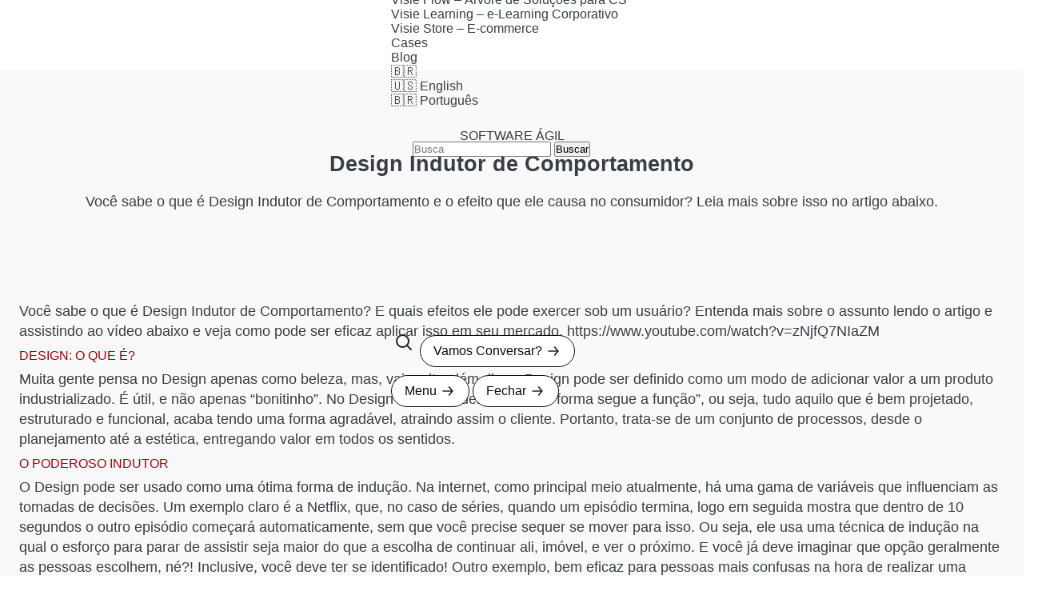

--- FILE ---
content_type: text/html; charset=UTF-8
request_url: https://visie.com.br/design-indutor-de-comportamento/
body_size: 15032
content:
<!DOCTYPE html>
<html lang="pt-BR">
<head>
    <meta charset="utf-8">
    <link rel="preload" as="style" href="https://visie.com.br/wp-content/themes/visie2025/css/style.css?1756782173" />
    <link rel="postload" id="aoscss" href="https://visie.com.br/wp-content/themes/visie2025/js/vendor/aos.css?1756782173" />
    <meta name="viewport" content="width=device-width, initial-scale=1">
    <style>*{margin:0;padding:0;list-style:none;box-sizing:border-box;text-decoration:none}html{--black_charcoal:#393D44;--black_woodsmoke:#0C0C0C;--red_torch:#A7000C;--red_torch_light:#F7103C}body{font-family:'Trebuchet MS',sans-serif;font-size:18px;color:var(--black_charcoal);overflow-x:hidden}a{color:var(--black_charcoal)}img{max-width:100%;height:auto}h2{color:var(--red_torch);font-size:88%;font-weight:400;line-height:225%;text-transform:uppercase;&::before{content:"| "}}h3{color:var(--black_baltic);font-size:166%;font-weight:400;line-height:136%}p{line-height:140%;margin:16px 0;a{color:var(--red_torch);text-decoration:underline}a.button{text-decoration:none}}header{height:88px;display:flex;justify-content:center;align-items:center;padding:24px;background:white;position:sticky;z-index:10;top:0;width:100%;font-size:88%;@media (max-width:1023px){height:76px}> div{max-width:1240px;width:100%;display:grid;grid-template-columns:185px 1fr}a.logo{position:relative;z-index:10}.menu{display:grid;grid-template-columns:1fr auto auto;gap:20px;align-items:center;@media (min-width:1024px){form{display:none}}nav > ul{display:flex;gap:32px;> li{border-radius:12px;> a{display:block;padding:15px 15px 20px;border-radius:12px;transition:background .2s}}li:has(ul){position:relative;> a{border-radius:12px 12px 0px 0px;padding:15px 30px 20px 15px;background-image:url('https://visie.com.br/wp-content/themes/visie2025/img/arrow_down.svg');background-repeat:no-repeat;background-position:right 14px top 45%}@media (min-width:1024px){> ul{opacity:0;position:absolute;transition:opacity .2s}}}}@media (max-width:1023px){opacity:0;pointer-events:none;transition:opacity .3s}}.menuhandler{display:none;.button,.button:hover,.button:focus{background-image:url('https://visie.com.br/wp-content/themes/visie2025/img/menu.svg');padding-right:49px;background-position:right 15px center;background-color:var(--black_woodsmoke)}.button.close{background-image:url('https://visie.com.br/wp-content/themes/visie2025/img/fechar.svg');background-color:white;color:var(--black_woodsmoke);padding-right:40px;background-position:right 8px center;display:none}@media (max-width:1023px){display:block;position:absolute;right:24px;top:14px}}}.modal{opacity:0}.button{display:inline-block;margin-bottom:10px;padding:10px 40px 10px 16px;border-radius:60px;border:1px solid var(--black_woodsmoke);background-color:white;color:var(--black_woodsmoke);background-image:url('https://visie.com.br/wp-content/themes/visie2025/img/arrow_right.svg');background-repeat:no-repeat;background-position:right 16px center;&.black{color:white;background-color:var(--black_woodsmoke);background-image:url('https://visie.com.br/wp-content/themes/visie2025/img/arrow_right_black.svg')}&.red{color:white;background-color:var(--red_torch);background-image:url('https://visie.com.br/wp-content/themes/visie2025/img/arrow_right_black.svg')}&.leftarrow{background-image:url('https://visie.com.br/wp-content/themes/visie2025/img/arrow_left.svg');background-position:left 16px center;padding:10px 16px 10px 40px;&.black,&.red{background-image:url('https://visie.com.br/wp-content/themes/visie2025/img/arrow_left_black.svg')}}}section{display:flex;justify-content:center;padding:64px 24px 32px;background:#F9F9F9;overflow:hidden;> div{max-width:1240px;width:100%}}a.hero{display:block;background:repeating-linear-gradient(0deg,var(--black_woodsmoke),var(--black_woodsmoke) 4px,transparent 3px,transparent 8px),repeating-linear-gradient(90deg,var(--black_woodsmoke),var(--black_woodsmoke) 4px,transparent 4px,transparent 8px),radial-gradient(circle at 10% 10%,#700 1%,var(--black_woodsmoke) 40%);border-radius:28px;color:white;padding:40px 20px;text-align:center;h1{font-size:32px}.wrap{position:relative;display:block;margin:20px auto;width:300px;max-width:100%;aspect-ratio:1;transform-style:preserve-3d;transform:rotateY(0deg)}@media (min-width:1024px){padding:155px 555px 155px 52px;position:relative;text-align:left;h1{font-size:64px;font-weight:400;line-height:1.2;padding-bottom:32px}.wrap{position:absolute;right:80px;top:84px}}transition:background .5s,transform 2 ease,box-shadow 2 ease;box-shadow:0 10px 20px rgba(0,0,0,0.2);&:hover{text-decoration:none;.button{background-color:white;border-color:white;color:var(--black_woodsmoke);background-image:url('https://visie.com.br/wp-content/themes/visie2025/img/arrow_right.svg')}}}.clientes{display:flex;justify-content:space-around;padding:0 40px;align-items:center;margin:64px auto 0;@media (max-width:1023px){display:none}}section.intro{flex-direction:column;align-items:center;line-height:1.4;> *{max-width:1240px;width:100%}h1{font-size:48px;color:var(--black_baltic);margin-bottom:32px;@media (max-width:1023px){font-size:30px}}p{font-size:32px;color:#626262;font-weight:200;margin:32px 0 64px;@media (max-width:1023px){font-size:24px}}img{border-radius:28px;object-fit:cover;width:100%;max-width:1240px;height:535px;max-height:110vw}}.destaque{display:flex;background-color:var(--black_charcoal);background-size:cover;background-position:center;color:white;border-radius:28px;flex-direction:column;justify-content:flex-end;padding:50vh 40px 40px;position:relative;overflow:hidden;h2{color:white}*{position:relative;z-index:2}&::after{content:" ";display:block;position:absolute;top:0;left:0;width:100%;height:100%;background:linear-gradient(#0000,#0000,#000C)}@media (min-width:1024px){padding:40px;aspect-ratio:16/7}@media (max-width:799px){padding:50vh 20px 20px;h2{font-size:14px}h3{font-size:18px}}}section.center{flex-direction:column;align-items:center;> .posts,> div[data-aos] > .posts{margin:40px auto;@media (max-width:800px){margin:0 auto}.list{max-width:920px;margin:0 auto}}> div[data-aos] > .posts.blog .list,> .posts.blog .list{max-width:1240px}&.header{text-align:center;padding-bottom:0;h1{font-size:64px;@media (max-width:800px){font-size:48px}}a.button{margin:64px 0 40vh}p:last-child{margin-bottom:0}}}.posts{margin:64px 0;@media screen and (min-width:1025px){&:has(.carrossel){padding-bottom:117px}}position:relative;.list{display:grid;gap:64px 16px;grid-template-columns:repeat(auto-fill,minmax(296px,1fr));@media (max-width:400px){grid-template-columns:1fr}a{min-width:296px;@media (max-width:400px){min-width:0}p{color:var(--red_torch);font-size:78%;margin-bottom:8px}}}}form.busca{padding:42px 27px 30vh;position:relative;width:303px;input[name=s]{color:var(--black_woodsmoke);border:1px solid;border-radius:30px;padding:12px 12px 12px 12px;width:100%;background-image:url('https://visie.com.br/wp-content/themes/visie2025/img/busca.svg');background-repeat:no-repeat;background-position:right 6px center}button{width:40px;height:40px;border-radius:50%;background:transparent;border:none;text-indent:120%;position:absolute;overflow:hidden;right:30px;top:42px;&:focus{outline:1px solid white}}}.has-text-align-center{text-align:center}.has-text-align-right{text-align:right}</style>
    <script type="application/ld+json">
    {
      "@context": "https://schema.org",
      "@type": "Corporation",
      "name": "Visie Padrões Web",
      "address": {
        "@type": "PostalAddress",
        "streetAddress": "Av. Eng. Armando de Arruda Pereira, 2937 - Bloco C – Conj. 411 – Box 102",
        "addressLocality": "São Paulo",
        "addressRegion": "SP",
        "postalCode": "04309-011",
        "addressCountry": "BR"
      },
      "geo": {
        "@type": "GeoCoordinates",
        "latitude": -23.6537212,
        "longitude": -46.6370892
      },
      "url": "https://visie.com.br/",
      "logo": "https://visie.com.br/wp-content/themes/visie2025/img/visie-logo.png",
      "telephone": "+551131362498",
      "openingHoursSpecification": [
        {
          "@type": "OpeningHoursSpecification",
          "dayOfWeek": [
            "Monday",
            "Tuesday",
            "Wednesday",
            "Thursday"
          ],
          "opens": "09:00",
          "closes": "18:00"
        },
        {
          "@type": "OpeningHoursSpecification",
          "dayOfWeek": [
            "Friday"
          ],
          "opens": "09:00",
          "closes": "17:00"
        }
      ]
    }
    </script>
    <meta name='robots' content='index, follow, max-image-preview:large, max-snippet:-1, max-video-preview:-1' />

	<!-- This site is optimized with the Yoast SEO plugin v26.6 - https://yoast.com/wordpress/plugins/seo/ -->
	<title>Design Indutor de Comportamento - Visie</title>
	<meta name="description" content="Você sabe o que é Design indutor de comportamento e o efeito que ele causa no consumidor? Leia o artigo e saiba mais sobre o assunto!" />
	<link rel="canonical" href="https://visie.com.br/design-indutor-de-comportamento/" />
	<meta property="og:locale" content="pt_BR" />
	<meta property="og:type" content="article" />
	<meta property="og:title" content="Design Indutor de Comportamento - Visie" />
	<meta property="og:description" content="Você sabe o que é Design indutor de comportamento e o efeito que ele causa no consumidor? Leia o artigo e saiba mais sobre o assunto!" />
	<meta property="og:url" content="https://visie.com.br/design-indutor-de-comportamento/" />
	<meta property="og:site_name" content="Visie" />
	<meta property="article:publisher" content="https://www.facebook.com/visiebr" />
	<meta property="article:published_time" content="2017-04-17T20:58:57+00:00" />
	<meta property="article:modified_time" content="2024-12-17T12:41:15+00:00" />
	<meta property="og:image" content="https://img.visie.com.br/visie/wp-content/uploads/2017/04/WIRED-Design-2_Credit-twelveofour-1.jpg" />
	<meta property="og:image:width" content="2264" />
	<meta property="og:image:height" content="1000" />
	<meta property="og:image:type" content="image/jpeg" />
	<meta name="author" content="Beatriz Paradela" />
	<meta name="twitter:card" content="summary_large_image" />
	<meta name="twitter:creator" content="@visie" />
	<meta name="twitter:site" content="@visie" />
	<meta name="twitter:label1" content="Escrito por" />
	<meta name="twitter:data1" content="Beatriz Paradela" />
	<meta name="twitter:label2" content="Est. tempo de leitura" />
	<meta name="twitter:data2" content="2 minutos" />
	<script type="application/ld+json" class="yoast-schema-graph">{"@context":"https://schema.org","@graph":[{"@type":"Article","@id":"https://visie.com.br/design-indutor-de-comportamento/#article","isPartOf":{"@id":"https://visie.com.br/design-indutor-de-comportamento/"},"author":{"name":"Beatriz Paradela","@id":"https://visie.com.br/#/schema/person/9862b572a986f788e4dd641a8aa95d18"},"headline":"Design Indutor de Comportamento","datePublished":"2017-04-17T20:58:57+00:00","dateModified":"2024-12-17T12:41:15+00:00","mainEntityOfPage":{"@id":"https://visie.com.br/design-indutor-de-comportamento/"},"wordCount":377,"commentCount":0,"publisher":{"@id":"https://visie.com.br/#organization"},"image":{"@id":"https://visie.com.br/design-indutor-de-comportamento/#primaryimage"},"thumbnailUrl":"https://z.visie.com.br/visie/opt/wp-content/uploads/2017/04/WIRED-Design-2_Credit-twelveofour-1.jpg","articleSection":["Software Ágil"],"inLanguage":"pt-BR","potentialAction":[{"@type":"CommentAction","name":"Comment","target":["https://visie.com.br/design-indutor-de-comportamento/#respond"]}]},{"@type":"WebPage","@id":"https://visie.com.br/design-indutor-de-comportamento/","url":"https://visie.com.br/design-indutor-de-comportamento/","name":"Design Indutor de Comportamento - Visie","isPartOf":{"@id":"https://visie.com.br/#website"},"primaryImageOfPage":{"@id":"https://visie.com.br/design-indutor-de-comportamento/#primaryimage"},"image":{"@id":"https://visie.com.br/design-indutor-de-comportamento/#primaryimage"},"thumbnailUrl":"https://z.visie.com.br/visie/opt/wp-content/uploads/2017/04/WIRED-Design-2_Credit-twelveofour-1.jpg","datePublished":"2017-04-17T20:58:57+00:00","dateModified":"2024-12-17T12:41:15+00:00","description":"Você sabe o que é Design indutor de comportamento e o efeito que ele causa no consumidor? Leia o artigo e saiba mais sobre o assunto!","breadcrumb":{"@id":"https://visie.com.br/design-indutor-de-comportamento/#breadcrumb"},"inLanguage":"pt-BR","potentialAction":[{"@type":"ReadAction","target":["https://visie.com.br/design-indutor-de-comportamento/"]}]},{"@type":"ImageObject","inLanguage":"pt-BR","@id":"https://visie.com.br/design-indutor-de-comportamento/#primaryimage","url":"https://z.visie.com.br/visie/opt/wp-content/uploads/2017/04/WIRED-Design-2_Credit-twelveofour-1.jpg","contentUrl":"https://z.visie.com.br/visie/opt/wp-content/uploads/2017/04/WIRED-Design-2_Credit-twelveofour-1.jpg","width":2264,"height":1000},{"@type":"BreadcrumbList","@id":"https://visie.com.br/design-indutor-de-comportamento/#breadcrumb","itemListElement":[{"@type":"ListItem","position":1,"name":"Home","item":"https://visie.com.br/"},{"@type":"ListItem","position":2,"name":"Design Indutor de Comportamento"}]},{"@type":"WebSite","@id":"https://visie.com.br/#website","url":"https://visie.com.br/","name":"Visie","description":"Transformação Digital com Software Sob Medida","publisher":{"@id":"https://visie.com.br/#organization"},"potentialAction":[{"@type":"SearchAction","target":{"@type":"EntryPoint","urlTemplate":"https://visie.com.br/?s={search_term_string}"},"query-input":{"@type":"PropertyValueSpecification","valueRequired":true,"valueName":"search_term_string"}}],"inLanguage":"pt-BR"},{"@type":"Organization","@id":"https://visie.com.br/#organization","name":"Visie","url":"https://visie.com.br/","logo":{"@type":"ImageObject","inLanguage":"pt-BR","@id":"https://visie.com.br/#/schema/logo/image/","url":"https://img.visie.com.br/visie/2023/01/visie.svg","contentUrl":"https://img.visie.com.br/visie/2023/01/visie.svg","width":1050,"height":297,"caption":"Visie"},"image":{"@id":"https://visie.com.br/#/schema/logo/image/"},"sameAs":["https://www.facebook.com/visiebr","https://x.com/visie","https://www.instagram.com/visiebr/"]},{"@type":"Person","@id":"https://visie.com.br/#/schema/person/9862b572a986f788e4dd641a8aa95d18","name":"Beatriz Paradela","image":{"@type":"ImageObject","inLanguage":"pt-BR","@id":"https://visie.com.br/#/schema/person/image/","url":"https://secure.gravatar.com/avatar/8523485dafc245d9f2c39f4e10d14e4ba2d4b77aae9f2885ed4636f65667e17e?s=96&d=mm&r=g","contentUrl":"https://secure.gravatar.com/avatar/8523485dafc245d9f2c39f4e10d14e4ba2d4b77aae9f2885ed4636f65667e17e?s=96&d=mm&r=g","caption":"Beatriz Paradela"},"url":"https://visie.com.br/author/bia/"}]}</script>
	<!-- / Yoast SEO plugin. -->


<link rel="alternate" type="application/rss+xml" title="Feed de comentários para Visie &raquo; Design Indutor de Comportamento" href="https://visie.com.br/design-indutor-de-comportamento/feed/" />
<link rel="alternate" title="oEmbed (JSON)" type="application/json+oembed" href="https://visie.com.br/wp-json/oembed/1.0/embed?url=https%3A%2F%2Fvisie.com.br%2Fdesign-indutor-de-comportamento%2F" />
<link rel="alternate" title="oEmbed (XML)" type="text/xml+oembed" href="https://visie.com.br/wp-json/oembed/1.0/embed?url=https%3A%2F%2Fvisie.com.br%2Fdesign-indutor-de-comportamento%2F&#038;format=xml" />
<style id='wp-img-auto-sizes-contain-inline-css' type='text/css'>
img:is([sizes=auto i],[sizes^="auto," i]){contain-intrinsic-size:3000px 1500px}
/*# sourceURL=wp-img-auto-sizes-contain-inline-css */
</style>
<style id='classic-theme-styles-inline-css' type='text/css'>
/*! This file is auto-generated */
.wp-block-button__link{color:#fff;background-color:#32373c;border-radius:9999px;box-shadow:none;text-decoration:none;padding:calc(.667em + 2px) calc(1.333em + 2px);font-size:1.125em}.wp-block-file__button{background:#32373c;color:#fff;text-decoration:none}
/*# sourceURL=/wp-includes/css/classic-themes.min.css */
</style>
<link rel="https://api.w.org/" href="https://visie.com.br/wp-json/" /><link rel="alternate" title="JSON" type="application/json" href="https://visie.com.br/wp-json/wp/v2/posts/2798" /><link rel="EditURI" type="application/rsd+xml" title="RSD" href="https://visie.com.br/xmlrpc.php?rsd" />
<meta name="generator" content="WordPress 6.9" />
<link rel='shortlink' href='https://visie.com.br/?p=2798' />
<link rel="icon" href="https://z.visie.com.br/visie/opt/2023/01/cropped-cropped-favicon-visie-32x32-1-32x32.png" sizes="32x32" />
<link rel="icon" href="https://z.visie.com.br/visie/opt/2023/01/cropped-cropped-favicon-visie-32x32-1-192x192.png" sizes="192x192" />
<link rel="apple-touch-icon" href="https://z.visie.com.br/visie/opt/2023/01/cropped-cropped-favicon-visie-32x32-1-180x180.png" />
<meta name="msapplication-TileImage" content="https://z.visie.com.br/visie/opt/2023/01/cropped-cropped-favicon-visie-32x32-1-270x270.png" />
</head>
<body class="wp-singular post-template-default single single-post postid-2798 single-format-standard wp-theme-visie2025 loadaos">
    <header>
      <div>
        <a href="https://visie.com.br" class="logo" title="Visie Padrões Web: Tecnologia para simplificar a vida">
          <svg xmlns="http://www.w3.org/2000/svg" width="136" height="39" viewBox="0 0 136 39" fill="none">
            
            <path d="M31.6736 27.0454C27.0943 26.7616 22.9162 24.3203 20.4944 20.5091L19.9416 19.6382L20.6314 20.1324C22.8966 21.7665 25.5239 22.6569 28.2 22.8232C31.8009 23.0483 35.4897 21.9524 38.5231 19.5893C38.572 16.7615 37.9996 14.0511 36.933 11.6L36.8792 11.7125C36.0524 13.3319 34.9271 14.7752 33.5377 15.9983C30.1032 19.0365 25.4211 20.2645 21.0179 19.2762L20.0101 19.0512L20.8418 18.9191C27.3096 17.8623 32.2852 12.5295 33.1022 5.86603C31.2187 3.91884 28.9192 2.36794 26.336 1.35031L26.3751 1.46773C26.9378 3.19965 27.1628 5.00985 27.0503 6.8592C26.7616 11.4434 24.3203 15.6216 20.5091 18.0433L19.6383 18.5962L20.1324 17.9063C23.9583 12.5882 23.7088 5.29362 19.5795 0.00978257C16.7517 -0.0391418 14.0511 0.533273 11.6 1.59983L11.7125 1.65364C13.3319 2.48046 14.7752 3.60573 15.9983 4.99518C19.0365 8.42967 20.2645 13.1166 19.2811 17.5247L19.0561 18.5277L18.9191 17.6959C17.8623 11.2281 12.5295 6.24764 5.87093 5.4306C3.92374 7.31419 2.37283 9.61364 1.35521 12.2017L1.47263 12.1626C3.20455 11.6 5.01475 11.3749 6.86899 11.4874C11.4434 11.7761 15.6216 14.2174 18.0433 18.0286L18.5962 18.8995L17.9063 18.4054C12.5882 14.5795 5.30341 14.829 0.00978711 18.9582C-0.0391373 21.786 0.53817 24.4867 1.60472 26.9378L1.66343 26.8252C2.48536 25.2058 3.61062 23.7626 5.00007 22.5395C8.43457 19.5062 13.1166 18.2781 17.5247 19.2615L18.5326 19.4817L17.696 19.6187C11.2281 20.6754 6.25254 26.0082 5.4355 32.6668C7.31909 34.614 9.61854 36.1649 12.2017 37.1825L12.1626 37.0651C11.6 35.3332 11.3749 33.523 11.4923 31.6736C11.7761 27.0943 14.2174 22.9162 18.0286 20.4944L18.8995 19.9416L18.4054 20.6314C14.5795 25.9495 14.8339 33.2343 18.9582 38.5231C21.786 38.572 24.4867 37.9996 26.9378 36.933L26.8252 36.8792C25.2058 36.0524 23.7675 34.9271 22.5395 33.5377C19.5062 30.1032 18.2782 25.4211 19.2615 21.013L19.4866 20.0052L19.6187 20.8418C20.6754 27.3096 26.0082 32.2852 32.6668 33.1022C34.614 31.2186 36.1649 28.9192 37.1874 26.336L37.0651 26.3751C35.3332 26.9378 33.523 27.1628 31.6736 27.0454Z" fill="#222429"></path>
            <path d="M60.9158 15.739L57.9363 24.061L54.9176 15.6509L52.0996 8.78682H46.4243L55.1622 29.6971H60.7103L69.3454 8.9287L69.4041 8.78682H63.7289L60.9158 15.739Z" fill="#222429"></path>
            <path d="M72.7946 29.6139H78.0099V8.74279H72.7946V29.6139Z" fill="#222429"></path>
            <path d="M91.9289 16.7615C89.4582 16.6 88.2596 15.8955 88.2596 14.6088C88.2596 13.371 89.5659 12.6665 91.8409 12.6665C93.9495 12.6665 95.4662 13.2243 96.7724 14.4767L96.8556 14.555L99.7764 11.0471L99.703 10.9835C97.5259 9.03633 95.2215 8.24376 91.7577 8.24376C89.6539 8.24376 87.5747 8.76725 86.0629 9.68703C84.1451 10.8465 83.1323 12.6078 83.1323 14.7801C83.1323 19.8584 88.4308 21.0228 91.5914 21.2674C94.4485 21.4338 95.5102 21.9915 95.5102 23.332C95.5102 23.8311 95.2949 24.3007 94.8986 24.6921C94.2431 25.333 93.1178 25.7147 91.9681 25.6902C89.8154 25.6511 86.5326 24.4964 85.0746 22.8477L84.9866 22.7449L82.4034 26.5562L82.4621 26.6149C85.5345 29.8732 88.8027 30.3233 91.8849 30.3233C94.6198 30.3233 96.8996 29.6139 98.4652 28.2783C99.8938 27.0601 100.682 25.3477 100.682 23.4592C100.682 18.0286 96.0092 17.0257 91.9289 16.7615Z" fill="#222429"></path>
            <path d="M104.904 29.6139H110.114V8.74279H104.904V29.6139Z" fill="#222429"></path>
            <path d="M120.232 16.7175C120.956 14.3006 122.962 12.916 125.75 12.916C128.671 12.916 130.535 14.3055 130.883 16.7175H120.232ZM133.407 11.2037C131.616 9.23693 128.911 8.19973 125.589 8.19973C119.102 8.19973 114.742 12.5687 114.742 19.0756C114.742 25.9104 119.038 30.157 125.956 30.157C129.4 30.157 132.756 28.8654 134.723 26.7861L134.796 26.7127L131.45 23.3516L131.377 23.4299C130.212 24.653 127.761 25.3135 126.039 25.3135C122.776 25.3135 120.525 23.7185 120.134 21.1402H135.892L135.902 21.0473C136.289 16.8251 135.428 13.42 133.407 11.2037Z" fill="#222429"></path>
          </svg>
        </a>
        <div class="menu">
          <nav class="menu-2025-principal-container"><ul id="menu-2025-principal" class="menu"><li id="menu-item-8123" class="menu-item menu-item-type-post_type menu-item-object-page menu-item-home menu-item-8123"><a href="https://visie.com.br/">Início</a></li>
<li id="menu-item-8124" class="menu-item menu-item-type-custom menu-item-object-custom menu-item-has-children menu-item-8124"><a href="#">Setores</a>
<ul class="sub-menu">
	<li id="menu-item-8270" class="menu-item menu-item-type-post_type menu-item-object-page menu-item-8270"><a href="https://visie.com.br/corretoras-e-seguradoras/">Corretoras e Seguradoras</a></li>
	<li id="menu-item-8272" class="menu-item menu-item-type-post_type menu-item-object-page menu-item-8272"><a href="https://visie.com.br/customer-services-cx/">Customer Services / CX</a></li>
	<li id="menu-item-8275" class="menu-item menu-item-type-post_type menu-item-object-page menu-item-8275"><a href="https://visie.com.br/industria/">Indústria</a></li>
	<li id="menu-item-8527" class="menu-item menu-item-type-post_type menu-item-object-page menu-item-8527"><a href="https://visie.com.br/marketing/">Marketing</a></li>
	<li id="menu-item-8278" class="menu-item menu-item-type-post_type menu-item-object-page menu-item-8278"><a href="https://visie.com.br/start-ups/">Start-ups</a></li>
	<li id="menu-item-8279" class="menu-item menu-item-type-post_type menu-item-object-page menu-item-8279"><a href="https://visie.com.br/tecnologia/">Tecnologia</a></li>
	<li id="menu-item-8280" class="menu-item menu-item-type-post_type menu-item-object-page menu-item-8280"><a href="https://visie.com.br/telecom/">Telecom</a></li>
	<li id="menu-item-8281" class="menu-item menu-item-type-post_type menu-item-object-page menu-item-8281"><a href="https://visie.com.br/terceiro-setor/">Terceiro Setor</a></li>
	<li id="menu-item-8308" class="menu-item menu-item-type-post_type menu-item-object-page menu-item-8308"><a href="https://visie.com.br/transformacao-digital/">Transformação Digital</a></li>
</ul>
</li>
<li id="menu-item-8125" class="menu-item menu-item-type-custom menu-item-object-custom menu-item-has-children menu-item-8125"><a href="#">Serviços</a>
<ul class="sub-menu">
	<li id="menu-item-8277" class="menu-item menu-item-type-post_type menu-item-object-page menu-item-8277"><a href="https://visie.com.br/software-sob-medida/">Software sob Medida</a></li>
	<li id="menu-item-8942" class="menu-item menu-item-type-post_type menu-item-object-page menu-item-8942"><a href="https://visie.com.br/agentes-de-ia/">Agentes de IA</a></li>
	<li id="menu-item-8268" class="menu-item menu-item-type-post_type menu-item-object-page menu-item-8268"><a href="https://visie.com.br/apis-e-integracoes/">APIs e Integrações</a></li>
	<li id="menu-item-8273" class="menu-item menu-item-type-post_type menu-item-object-page menu-item-8273"><a href="https://visie.com.br/desenvolvimento-de-e-commerce/">Desenvolvimento de E-commerce</a></li>
	<li id="menu-item-8269" class="menu-item menu-item-type-post_type menu-item-object-page menu-item-8269"><a href="https://visie.com.br/consultoria-em-ux/">Consultoria em UX</a></li>
	<li id="menu-item-8271" class="menu-item menu-item-type-post_type menu-item-object-page menu-item-8271"><a href="https://visie.com.br/criacao-de-sites/">Criação de Sites</a></li>
	<li id="menu-item-8947" class="menu-item menu-item-type-post_type menu-item-object-page menu-item-8947"><a href="https://visie.com.br/desenvolvimento-de-aplicativos-moveis/">Desenvolvimento de Aplicativos Móveis</a></li>
	<li id="menu-item-8267" class="menu-item menu-item-type-post_type menu-item-object-page menu-item-8267"><a href="https://visie.com.br/alocacao-de-programadores/">Alocação de Programadores</a></li>
</ul>
</li>
<li id="menu-item-8126" class="menu-item menu-item-type-custom menu-item-object-custom menu-item-has-children menu-item-8126"><a href="#">Produtos</a>
<ul class="sub-menu">
	<li id="menu-item-8282" class="menu-item menu-item-type-post_type menu-item-object-page menu-item-8282"><a href="https://visie.com.br/visie-flow-arvore-de-solucoes-para-cs/">Visie Flow – Árvore de Soluções para CS</a></li>
	<li id="menu-item-8283" class="menu-item menu-item-type-post_type menu-item-object-page menu-item-8283"><a href="https://visie.com.br/visie-learn-e-learning-corporativo/">Visie Learning – e-Learning Corporativo</a></li>
	<li id="menu-item-8284" class="menu-item menu-item-type-post_type menu-item-object-page menu-item-8284"><a href="https://visie.com.br/visie-store-e-commerce/">Visie Store – E-commerce</a></li>
</ul>
</li>
<li id="menu-item-8936" class="menu-item menu-item-type-custom menu-item-object-custom menu-item-8936"><a href="/cases/">Cases</a></li>
<li id="menu-item-8285" class="menu-item menu-item-type-post_type menu-item-object-page current_page_parent menu-item-8285"><a href="https://visie.com.br/blog/">Blog</a></li>
<li id="menu-item-8877" class="menu-item menu-item-type-custom menu-item-object-custom menu-item-has-children menu-item-8877"><a href="#">🇧🇷</a>
<ul class="sub-menu">
	<li id="menu-item-8879" class="menu-item menu-item-type-custom menu-item-object-custom menu-item-8879"><a href="https://visieus.com/">🇺🇸 English</a></li>
	<li id="menu-item-8878" class="menu-item menu-item-type-custom menu-item-object-custom menu-item-home menu-item-8878"><a href="https://visie.com.br/">🇧🇷 Português</a></li>
</ul>
</li>
</ul></nav>          <form action="https://visie.com.br" class="busca">
            <input type="text" type="search" name="s" placeholder="Busca" value="" />
            <button type="submit">Buscar</button>
          </form>
          <a href="#" title="Busca" class="searchhandler">
            <svg xmlns="http://www.w3.org/2000/svg" width="32" height="32" viewBox="0 0 32 32" fill="none">
              
              <path d="M14.5 22C18.6421 22 22 18.6421 22 14.5C22 10.3579 18.6421 7 14.5 7C10.3579 7 7 10.3579 7 14.5C7 18.6421 10.3579 22 14.5 22Z" stroke="#222429" stroke-width="2" stroke-linecap="round" stroke-linejoin="round"/>
              <path d="M19.8035 19.8027L25 24.9993" stroke="#222429" stroke-width="2" stroke-linecap="round" stroke-linejoin="round"/>
            </svg>
          </a>
                      <a href="#" class="button contato">
              Vamos Conversar?            </a>
                  </div>
        <div class="menuhandler">
          <a href="#" class="button black">Menu</a>
          <a href="#" class="button close">Fechar</a>
        </div>
      </div>
    </header>


        <section class="intro">
        <h2><a href="https://visie.com.br/category/software-agil/" rel="category tag">Software Ágil</a></h2>        <h1>Design Indutor de Comportamento</h1>
                    <p>Você sabe o que é Design Indutor de Comportamento e o efeito que ele causa no consumidor? Leia mais sobre isso no artigo abaixo.</p>
                <img width="2264" height="1000" src="https://z.visie.com.br/visie/opt/wp-content/uploads/2017/04/WIRED-Design-2_Credit-twelveofour-1.jpg" class="attachment-post-thumbnail size-post-thumbnail wp-post-image" alt="" decoding="async" fetchpriority="high" />    </section>
    

  <section class="content simple-singular">
    <div>
      Você sabe o que é Design Indutor de Comportamento? E quais efeitos ele pode exercer sob um usuário? Entenda mais sobre o assunto lendo o artigo e assistindo ao vídeo abaixo e veja como pode ser eficaz aplicar isso em seu mercado.

https://www.youtube.com/watch?v=zNjfQ7NIaZM

&nbsp;
<h2>Design: O que é?</h2>
Muita gente pensa no Design apenas como beleza, mas, vai muito além disso. Design pode ser definido como um modo de adicionar valor a um produto industrializado. É útil, e não apenas “bonitinho”. No Design tem-se a ideia de que “a forma segue a função”, ou seja, tudo aquilo que é bem projetado, estruturado e funcional, acaba tendo uma forma agradável, atraindo assim o cliente. Portanto, trata-se de um conjunto de processos, desde o planejamento até a estética, entregando valor em todos os sentidos.
<h2>O Poderoso Indutor</h2>
O Design pode ser usado como uma ótima forma de indução. Na internet, como principal meio atualmente, há uma gama de variáveis que influenciam as tomadas de decisões.

Um exemplo claro é a Netflix, que, no caso de séries, quando um episódio termina, logo em seguida mostra que dentro de 10 segundos o outro episódio começará automaticamente, sem que você precise sequer se mover para isso. Ou seja, ele usa uma técnica de indução na qual o esforço para parar de assistir seja maior do que a escolha de continuar ali, imóvel, e ver o próximo. E você já deve imaginar que opção geralmente as pessoas escolhem, né?! Inclusive, você deve ter se identificado!

Outro exemplo, bem eficaz para pessoas mais confusas na hora de realizar uma compra, são aqueles de sites que quando oferecem um cupom de desconto colocam em destaque um botão, bem grande, dizendo “EU QUERO UM CUPOM DE DESCONTO!”, e outro, dizendo “Eu não gosto de descontos”, o que causa no cliente um questionamento imediato, “Ei, mas eu gosto de descontos!”, fazendo com que o consumidor clique no botão que o site desejava, sem hesitar muito.

Portanto, o Design Indutor de Comportamento é nada menos que funcionalidade e estética atrelados, de forma a induzir o consumidor a fazer algo.    </div>
  </section>


            <section class="center">
            <h3>Leia Também</h3>
            <div class="posts">
                <div class="list">
                                            <a href="https://visie.com.br/git-e-gerenciamento/">
                            <img width="447" height="298" src="https://z.visie.com.br/visie/opt/wp-content/uploads/2017/10/pexels-photo-442577.jpeg" class="attachment-9999x298 size-9999x298 wp-post-image" alt="" loading="lazy" decoding="async" srcset="https://z.visie.com.br/visie/opt/wp-content/uploads/2017/10/pexels-photo-442577-300x200.jpeg 300w, https://z.visie.com.br/visie/opt/wp-content/uploads/2017/10/pexels-photo-442577-1024x683.jpeg 1024w, https://z.visie.com.br/visie/opt/wp-content/uploads/2017/10/pexels-photo-442577-768x512.jpeg 768w, https://z.visie.com.br/visie/opt/wp-content/uploads/2017/10/pexels-photo-442577.jpeg 1125w" sizes="auto, (max-width: 447px) 100vw, 447px" />                            <p>Software Ágil</p>
                            <h4>Git e Gerenciamento</h4>
                        </a>
                                            <a href="https://visie.com.br/resolucoes-de-imagens/">
                            <img width="447" height="298" src="https://z.visie.com.br/visie/opt/wp-content/uploads/2016/11/Resolucoes-de-Imagens.jpg" class="attachment-9999x298 size-9999x298 wp-post-image" alt="Resoluções de Imagens" loading="lazy" decoding="async" srcset="https://z.visie.com.br/visie/opt/wp-content/uploads/2016/11/Resolucoes-de-Imagens-300x200.jpg 300w, https://z.visie.com.br/visie/opt/wp-content/uploads/2016/11/Resolucoes-de-Imagens.jpg 600w" sizes="auto, (max-width: 447px) 100vw, 447px" />                            <p>Software Ágil</p>
                            <h4>Resoluções de Imagens</h4>
                        </a>
                                            <a href="https://visie.com.br/design-visual/">
                            <img width="445" height="298" src="https://z.visie.com.br/visie/opt/wp-content/uploads/2017/05/pexels-photo-297648.jpeg" class="attachment-9999x298 size-9999x298 wp-post-image" alt="" loading="lazy" decoding="async" srcset="https://z.visie.com.br/visie/opt/wp-content/uploads/2017/05/pexels-photo-297648-300x201.jpeg 300w, https://z.visie.com.br/visie/opt/wp-content/uploads/2017/05/pexels-photo-297648-1024x685.jpeg 1024w, https://z.visie.com.br/visie/opt/wp-content/uploads/2017/05/pexels-photo-297648-768x514.jpeg 768w, https://z.visie.com.br/visie/opt/wp-content/uploads/2017/05/pexels-photo-297648.jpeg 1121w" sizes="auto, (max-width: 445px) 100vw, 445px" />                            <p>Software Ágil</p>
                            <h4>Design Visual</h4>
                        </a>
                                    </div>
            </div>
        </section>
    
    <footer>
      <div>
        <div data-aos="fade-up" class="conversar">
                      <h1>Queremos conhecer o seu projeto!</h1>
                                <a href="#" class="button black contato">
              Vamos Conversar?            </a>
                  </div>
        <address data-aos="fade-up">
          <h2>
                                          <svg xmlns="https://www.w3.org/2000/svg" width="24" height="25" viewBox="0 0 24 25" fill="none">
    <g clip-path="url(#clip0_1267_10223)">
        <path d="M18.75 21.5H14.1131C14.892 20.8045 15.6266 20.0608 16.3125 19.2734C18.8859 16.3138 20.25 13.1938 20.25 10.25C20.25 8.06196 19.3808 5.96354 17.8336 4.41637C16.2865 2.86919 14.188 2 12 2C9.81196 2 7.71354 2.86919 6.16637 4.41637C4.61919 5.96354 3.75 8.06196 3.75 10.25C3.75 13.1938 5.11031 16.3138 7.6875 19.2734C8.37338 20.0608 9.10795 20.8045 9.88688 21.5H5.25C5.05109 21.5 4.86032 21.579 4.71967 21.7197C4.57902 21.8603 4.5 22.0511 4.5 22.25C4.5 22.4489 4.57902 22.6397 4.71967 22.7803C4.86032 22.921 5.05109 23 5.25 23H18.75C18.9489 23 19.1397 22.921 19.2803 22.7803C19.421 22.6397 19.5 22.4489 19.5 22.25C19.5 22.0511 19.421 21.8603 19.2803 21.7197C19.1397 21.579 18.9489 21.5 18.75 21.5ZM12 7.25C12.5933 7.25 13.1734 7.42595 13.6667 7.75559C14.1601 8.08524 14.5446 8.55377 14.7716 9.10195C14.9987 9.65013 15.0581 10.2533 14.9424 10.8353C14.8266 11.4172 14.5409 11.9518 14.1213 12.3713C13.7018 12.7909 13.1672 13.0766 12.5853 13.1924C12.0033 13.3081 11.4001 13.2487 10.8519 13.0216C10.3038 12.7946 9.83524 12.4101 9.50559 11.9167C9.17595 11.4234 9 10.8433 9 10.25C9 9.45435 9.31607 8.69129 9.87868 8.12868C10.4413 7.56607 11.2044 7.25 12 7.25Z" fill="#0C0C0C"/>
    </g>
    <defs>
        <clipPath id="clip0_1267_10223">
            <rect width="24" height="24" fill="white" transform="translate(0 0.5)"/>
        </clipPath>
    </defs>
</svg>                                      Endereço          </h2>
                      <p>
              Av. Eng. Armando de Arruda Pereira, 2937.<br />
Bloco C – Conj. 411 – Box 102 | CEP: 04309-011<br />
Jabaquara, São Paulo - SP            </p>
                                <a href="https://goo.gl/maps/C5LFVjRjXQkdtZtp7" class="button" target="_blank">
              Ver Mapa            </a>
                  </address>
        <div data-aos="fade-up" class="contatos"><a href="mailto:visie@visie.com.br"><svg xmlns="https://www.w3.org/2000/svg" width="22" height="23" viewBox="0 0 22 23" fill="none">
	<path d="M2.26953 9.57795V19.0325C2.26953 19.2254 2.34615 19.4104 2.48254 19.5468C2.61893 19.6831 2.80392 19.7598 2.9968 19.7598H18.9968C19.1897 19.7598 19.3747 19.6831 19.5111 19.5468C19.6475 19.4104 19.7241 19.2254 19.7241 19.0325V9.57795L10.9968 3.75977L2.26953 9.57795Z" stroke="#0C0C0C" stroke-width="2" stroke-linecap="round" stroke-linejoin="round"/>
	<path d="M19.7241 9.57715L12.5877 14.6681H9.4059L2.26953 9.57715" stroke="#0C0C0C" stroke-width="2" stroke-linecap="round" stroke-linejoin="round"/>
</svg>visie@visie.com.br</a>
<a href="tel:+551131362498"><svg xmlns="https://www.w3.org/2000/svg" width="22" height="23" viewBox="0 0 22 23" fill="none">
	<g clip-path="url(#clip0_3001_211)">
		<path d="M14.1273 13.2496C14.2225 13.1862 14.332 13.1476 14.4459 13.1373C14.5598 13.1269 14.6745 13.1451 14.7795 13.1903L18.8323 15.0061C18.9689 15.0645 19.0829 15.1655 19.1573 15.2941C19.2316 15.4227 19.2624 15.5719 19.2448 15.7194C19.1113 16.7172 18.62 17.6325 17.8622 18.2952C17.1044 18.9578 16.1317 19.3227 15.125 19.3219C12.0253 19.3219 9.05252 18.0906 6.86069 15.8987C4.66886 13.7069 3.4375 10.7341 3.4375 7.63441C3.43673 6.62774 3.8016 5.65505 4.46425 4.89724C5.1269 4.13943 6.04223 3.64808 7.04 3.51457C7.1875 3.49704 7.3367 3.52776 7.46528 3.60212C7.59387 3.67648 7.69491 3.79049 7.75328 3.92707L9.56914 7.98332C9.61376 8.0875 9.63192 8.20109 9.62203 8.31399C9.61213 8.42689 9.57448 8.53559 9.51242 8.63043L7.67594 10.8141C7.61079 10.9124 7.57227 11.0259 7.56414 11.1436C7.556 11.2612 7.57854 11.3789 7.62953 11.4853C8.34024 12.9402 9.84414 14.4261 11.3034 15.1299C11.4102 15.1807 11.5285 15.2027 11.6465 15.1938C11.7645 15.1849 11.8782 15.1454 11.9763 15.0792L14.1273 13.2496Z" stroke="#0C0C0C" stroke-width="2" stroke-linecap="round" stroke-linejoin="round"/>
	</g>
	<defs>
		
		<rect width="22" height="22" fill="white" transform="translate(0 0.759766)"/>
		</clipPath>
	</defs>
</svg>Tel: (11) 3136-2498</a>
</div>
        <nav data-aos="fade-left"><a href="https://visie.com.br/alocacao-de-programadores/">Alocação de Programadores</a>
<a href="https://visie.com.br/apis-e-integracoes/">APIs e Integrações</a>
<a href="https://visie.com.br/consultoria-em-ux/">Consultoria em UX</a>
<a href="https://visie.com.br/criacao-de-sites/">Criação de Sites</a>
<a href="https://visie.com.br/desenvolvimento-de-e-commerce/">Desenvolvimento de E-commerce</a>
<a href="https://visie.com.br/software-sob-medida/">Software sob Medida</a>
</nav>
        <nav data-aos="fade-right" class="social"><a target="_blank" href="https://www.instagram.com/visiebr/"><svg xmlns="https://www.w3.org/2000/svg" width="24" height="25" viewBox="0 0 24 25" fill="none">
	
	<g clip-path="url(#clip0_3001_184)">
		<path d="M15 12.7598C15 13.3531 14.8241 13.9331 14.4944 14.4265C14.1648 14.9198 13.6962 15.3043 13.1481 15.5314C12.5999 15.7585 11.9967 15.8179 11.4147 15.7021C10.8328 15.5864 10.2982 15.3006 9.87868 14.8811C9.45912 14.4615 9.1734 13.927 9.05764 13.345C8.94189 12.7631 9.0013 12.1599 9.22836 11.6117C9.45542 11.0635 9.83994 10.595 10.3333 10.2654C10.8266 9.93571 11.4067 9.75977 12 9.75977C12.7956 9.75977 13.5587 10.0758 14.1213 10.6384C14.6839 11.2011 15 11.9641 15 12.7598ZM21.75 8.25977V17.2598C21.7485 18.6517 21.1949 19.9862 20.2107 20.9704C19.2264 21.9547 17.8919 22.5083 16.5 22.5098H7.5C6.10807 22.5083 4.77358 21.9547 3.78933 20.9704C2.80509 19.9862 2.25149 18.6517 2.25 17.2598V8.25977C2.25149 6.86784 2.80509 5.53334 3.78933 4.5491C4.77358 3.56486 6.10807 3.01125 7.5 3.00977H16.5C17.8919 3.01125 19.2264 3.56486 20.2107 4.5491C21.1949 5.53334 21.7485 6.86784 21.75 8.25977ZM16.5 12.7598C16.5 11.8698 16.2361 10.9997 15.7416 10.2597C15.2471 9.51968 14.5443 8.9429 13.7221 8.60231C12.8998 8.26171 11.995 8.1726 11.1221 8.34623C10.2492 8.51987 9.44736 8.94845 8.81802 9.57779C8.18868 10.2071 7.7601 11.0089 7.58647 11.8819C7.41283 12.7548 7.50195 13.6596 7.84254 14.4818C8.18314 15.3041 8.75991 16.0069 9.49993 16.5014C10.24 16.9958 11.11 17.2598 12 17.2598C13.1931 17.2585 14.337 16.784 15.1806 15.9404C16.0243 15.0967 16.4988 13.9529 16.5 12.7598ZM18.75 7.13477C18.75 6.91226 18.684 6.69475 18.5604 6.50975C18.4368 6.32474 18.2611 6.18055 18.0555 6.0954C17.85 6.01025 17.6238 5.98797 17.4055 6.03138C17.1873 6.07479 16.9868 6.18194 16.8295 6.33927C16.6722 6.4966 16.565 6.69706 16.5216 6.91529C16.4782 7.13352 16.5005 7.35972 16.5856 7.56528C16.6708 7.77085 16.815 7.94655 17 8.07017C17.185 8.19379 17.4025 8.25977 17.625 8.25977C17.9234 8.25977 18.2095 8.14124 18.4205 7.93026C18.6315 7.71928 18.75 7.43313 18.75 7.13477Z" fill="#0C0C0C"/>
	</g>
	<defs>
		
		<rect width="24" height="24" fill="white" transform="translate(0 0.759766)"/>
		</clipPath>
	</defs>
</svg><span>Instagram da Visie</span></a>
<a target="_blank" href="https://www.behance.net/visieweb"><svg xmlns="https://www.w3.org/2000/svg" width="24" height="25" viewBox="0 0 24 25" fill="none">
	
	<path d="M15.3142 11.7876C15.1471 11.787 14.9817 11.8212 14.8286 11.8881C14.6755 11.9551 14.5381 12.0533 14.4251 12.1764C14.3122 12.2995 14.2262 12.4449 14.1726 12.6032C14.1191 12.7615 14.0992 12.9292 14.1142 13.0956H16.5862C16.6022 12.923 16.5806 12.7489 16.5228 12.5854C16.465 12.4219 16.3725 12.2729 16.2516 12.1486C16.1307 12.0242 15.9843 11.9276 15.8225 11.8653C15.6607 11.803 15.4873 11.7765 15.3142 11.7876Z" fill="#0C0C0C"/>
	<path d="M8.98772 13.1191H7.51172V15.4471H8.71172C9.91172 15.4471 10.4397 15.0511 10.4397 14.2471C10.4397 13.4431 9.88772 13.1191 8.98772 13.1191Z" fill="#0C0C0C"/>
	<path d="M10.0317 10.9829C10.0317 10.3469 9.61172 9.96289 8.89172 9.96289H7.51172V12.0509H8.53172C9.59972 12.0509 10.0317 11.6669 10.0317 10.9829Z" fill="#0C0C0C"/>
	<path d="M12 0.759766C9.62663 0.759766 7.30655 1.46355 5.33316 2.78213C3.35977 4.10071 1.8217 5.97485 0.913451 8.16756C0.00519941 10.3603 -0.232441 12.7731 0.230582 15.1008C0.693605 17.4286 1.83649 19.5668 3.51472 21.245C5.19295 22.9233 7.33115 24.0662 9.65892 24.5292C11.9867 24.9922 14.3995 24.7546 16.5922 23.8463C18.7849 22.9381 20.6591 21.4 21.9776 19.4266C23.2962 17.4532 24 15.1331 24 12.7598C24 11.1839 23.6896 9.62347 23.0866 8.16756C22.4835 6.71166 21.5996 5.38879 20.4853 4.27448C19.371 3.16018 18.0481 2.27627 16.5922 1.67321C15.1363 1.07015 13.5759 0.759766 12 0.759766ZM9.24 16.5998H6V8.79976H9.24C10.644 8.79976 11.568 9.53176 11.568 10.7198C11.5846 11.1189 11.4584 11.5108 11.2121 11.8253C10.9658 12.1398 10.6155 12.3562 10.224 12.4358C10.4721 12.4415 10.7164 12.4978 10.942 12.6012C11.1675 12.7047 11.3696 12.853 11.5359 13.0373C11.7021 13.2215 11.829 13.4377 11.9088 13.6727C11.9886 13.9076 12.0197 14.1564 12 14.4038C12 15.7958 10.8 16.5998 9.24 16.5998ZM13.5 9.39976H17.1V9.99976H13.5V9.39976ZM18 14.0198H14.04V14.1878C14.0194 14.3701 14.0381 14.5548 14.0948 14.7293C14.1516 14.9038 14.2451 15.0641 14.369 15.1994C14.493 15.3348 14.6445 15.4419 14.8134 15.5138C14.9822 15.5856 15.1645 15.6204 15.348 15.6158C15.6056 15.6558 15.8689 15.6013 16.0895 15.4623C16.31 15.3234 16.4729 15.1094 16.548 14.8598H18C17.8707 15.4358 17.5336 15.944 17.0532 16.2871C16.5728 16.6302 15.9828 16.7843 15.396 16.7198C15.0209 16.7576 14.6422 16.7129 14.2863 16.5886C13.9304 16.4643 13.606 16.2636 13.3361 16.0005C13.0661 15.7374 12.8571 15.4183 12.7237 15.0658C12.5903 14.7132 12.5358 14.3357 12.564 13.9598V13.4318C12.5385 13.0675 12.5921 12.7021 12.7211 12.3605C12.8501 12.0189 13.0514 11.7093 13.3113 11.4528C13.5712 11.1963 13.8835 10.9991 14.2268 10.8747C14.57 10.7502 14.9361 10.7015 15.3 10.7318C15.6627 10.7085 16.0261 10.7632 16.3658 10.8922C16.7056 11.0212 17.0137 11.2215 17.2696 11.4797C17.5254 11.7378 17.723 12.0477 17.849 12.3885C17.975 12.7294 18.0265 13.0933 18 13.4558V14.0198Z" fill="#0C0C0C"/>
</svg><span>Behance da Visie</span></a>
<a target="_blank" href="https://www.linkedin.com/company/visie/"><svg xmlns="https://www.w3.org/2000/svg" width="24" height="25" viewBox="0 0 24 25" fill="none">
	
	<path d="M21 13.9042V20.5599H17.1412V14.3502C17.1412 12.791 16.584 11.7263 15.1869 11.7263C14.1206 11.7263 13.4872 12.4431 13.2075 13.1372C13.1059 13.3853 13.0797 13.7298 13.0797 14.0777V20.5596H9.22063C9.22063 20.5596 9.27243 10.0425 9.22063 8.9538H13.08V10.5985C13.0723 10.6114 13.0613 10.6241 13.0544 10.6364H13.08V10.5985C13.5929 9.80937 14.5074 8.68127 16.5578 8.68127C19.0966 8.68127 21 10.34 21 13.9042ZM5.18367 3.35938C3.86362 3.35938 3 4.22588 3 5.36433C3 6.47861 3.83859 7.37015 5.13302 7.37015H5.15805C6.504 7.37015 7.34086 6.47861 7.34086 5.36433C7.31525 4.22588 6.504 3.35938 5.18367 3.35938ZM3.22936 20.5599H7.08704V8.9538H3.22936V20.5599Z" fill="#0C0C0C"/>
</svg><span>LinkedIn da Visie</span></a>
<a target="_blank" href="https://www.youtube.com/channel/UClmPYWv0O_nHJyj22SGOD6A/"><svg xmlns="https://www.w3.org/2000/svg" width="24" height="25" viewBox="0 0 24 25" fill="none">
	
	<g clip-path="url(#clip0_3001_194)">
		<path fill-rule="evenodd" clip-rule="evenodd" d="M23.755 7.96096C23.755 7.96096 23.5207 6.30665 22.7997 5.58027C21.8859 4.62488 20.8628 4.6187 20.395 4.56335C17.0391 4.31885 11.9986 4.31885 11.9986 4.31885H11.9898C11.9898 4.31885 6.95159 4.31885 3.5938 4.56335C3.1243 4.62046 2.1025 4.62447 1.18919 5.58027C0.467692 6.30665 0.238267 7.96096 0.238267 7.96096C0.238267 7.96096 -0.000457764 9.90226 -0.000457764 11.8476V13.6667C-0.000457764 15.608 0.238267 17.5533 0.238267 17.5533C0.238267 17.5533 0.472567 19.2075 1.18919 19.9353C2.1025 20.8907 3.3028 20.8596 3.83875 20.9615C5.76014 21.1449 12.0004 21.2003 12.0004 21.2003C12.0004 21.2003 17.0452 21.1914 20.4012 20.9513C20.8707 20.8959 21.8921 20.8902 22.8058 19.9344C23.5273 19.208 23.7612 17.5519 23.7612 17.5519C23.7612 17.5519 24 15.6107 24 13.6653V11.8463C23.9951 9.90492 23.7564 7.95965 23.7564 7.95965L23.755 7.96096ZM9.51254 15.8737V9.12852L15.996 12.5124L9.51254 15.8737Z" fill="black"/>
	</g>
	<defs>
		
		<rect width="24" height="24" fill="white" transform="translate(0 0.759766)"/>
		</clipPath>
	</defs>
</svg><span>YouTube da Visie</span></a>
</nav>
      </div>
    </footer>
    <div class="copyright">
      <div>
        <p>&copy; 2024 Visie Padrões Web</p>
        <p>Todos os direitos reservados.</p>
      </div>
    </div>
    <div id="contato" class="modal">
      <a href="#closecontato" class="button close contato">Fechar</a>
      <h3>Queremos conhecer seu projeto! Vamos conversar?</h3>
      <script language="postload" src="https://m.visie.com.br/form/generate.js?id=82"></script>
      <p class="postloaded">Carregando Formulário...</p>
    </div>
    <div id="newsletter" class="modal dark">
      <a href="#closenewsletter" class="button close news">Fechar</a>
      <h3>Receba conteúdos pensados para você</h3>
      <h4>Tenha insights exclusivos sobre o mundo da TI baseados no seu perfil de negócios!</h4>
      <p>Quais são os seus interesses?</p>
      <form>
        <label>
          <input type="checkbox" name="interesses[]" value="E-commerce e Site">
          E-commerce e Site
        </label>
        <label>
          <input type="checkbox" name="interesses[]" value="Software Ágil">
          Software Ágil
        </label>
        <label>
          <input type="checkbox" name="interesses[]" value="Transformação Digital">
          Transformação Digital
        </label>
        <label>
          <input type="checkbox" name="interesses[]" value="Equipes de Software">
          Equipes de Software
        </label>
        <div class="newsform">
          <label>
            <p>Qual seu nome?</p>
            <input type="text" required name="nome" placeholder="Nome">
          </label>
          <label>
            <p>Qual seu e-mail?</p>
            <input type="email" required name="email" placeholder="E-mail">
          </label>
        </div>
        <button class="button red">Enviar</button>
      </form>
    </div>
    <script type="speculationrules">
{"prefetch":[{"source":"document","where":{"and":[{"href_matches":"/*"},{"not":{"href_matches":["/wp-*.php","/wp-admin/*","/wp-content/uploads/*","/wp-content/*","/wp-content/plugins/*","/wp-content/themes/visie2025/*","/*\\?(.+)"]}},{"not":{"selector_matches":"a[rel~=\"nofollow\"]"}},{"not":{"selector_matches":".no-prefetch, .no-prefetch a"}}]},"eagerness":"conservative"}]}
</script>
    <script defer>
      function postloadGTM(){
        if(!window.dataLayer){
          (function(w,d,s,l,i){w[l]=w[l]||[];w[l].push({'gtm.start':
          new Date().getTime(),event:'gtm.js'});var f=d.getElementsByTagName(s)[0],
          j=d.createElement(s),dl=l!='dataLayer'?'&l='+l:'';j.async=true;j.src=
          'https://www.googletagmanager.com/gtm.js?id='+i+dl;f.parentNode.insertBefore(j,f);
          })(window,document,'script','dataLayer','GTM-T4LC2DQ');
        }
      }
      window.addEventListener('load', ()=>{
        setTimeout(postloadGTM, 4500)
      })
      window.addEventListener('mousemove', postloadGTM)
      window.addEventListener('keypress', postloadGTM)
      function loadJS(src) {
        let sc = document.createElement('script');
        sc.src = src;
        sc.async = true;
        sc.setAttribute('defer', '');
        document.body.appendChild(sc);
      }
      document.querySelectorAll('link[rel=preload][as=style]').forEach((el) => {
        el.rel = 'stylesheet';
      })
      loadJS('https://visie.com.br/wp-content/themes/visie2025/js/main.js?1756782173');
      let handlerclass = 'searchon'
      if(document.body.clientWidth > 1024) {
        if(document.body.classList.contains('loadaos')) {
          loadJS('https://visie.com.br/wp-content/themes/visie2025/js/vendor/aos.js?1756782173');
          document.querySelector('#aoscss').setAttribute('rel', 'stylesheet');
        }
        loadJS('https://visie.com.br/wp-content/themes/visie2025/js/desktop.js?1756782173');
      }else{
        handlerclass = 'menuon'
        document.querySelectorAll('.menu li:has(ul) > a').forEach((el) => {
          el.addEventListener('click', (ev) => {
            ev.preventDefault()
            const li = el.parentNode
            el.parentNode.parentNode.querySelectorAll('li').forEach((el) => {
              if(el !== li) { el.classList.remove('open') }
            })
            li.classList.toggle('open')
            document.querySelector('.menu').classList[li.classList.contains('open') ? 'add' : 'remove']('open')
          })
        })
      }
          </script>
</body>
</html>


--- FILE ---
content_type: text/css
request_url: https://visie.com.br/wp-content/themes/visie2025/css/style.css?1756782173
body_size: 3958
content:
h4 {
  font-size: 100%;
  font-weight: 400;
  line-height: 136%;
}
.posts {
  .list {
    a {
      position: relative;
      &::after {
        content: " ";
        display: block;
        position: absolute;
        width: 50px;
        height: 50px;
        background-color: var(--red_torch);
        border-radius: 25px;
        background-image: url('../img/arrow_right_black.svg');
        background-repeat:no-repeat;
        background-position:center center;
        background-size: 60%;
        transform: rotate(-45deg);
        top: 60%;
        right: 10px;
        z-index: 5;
        transition: transform .5s, background .5s;
      }
      &:hover::after {
        transform: rotate(0deg);
        background-color: var(--black_charcoal);
      }
      img {
        object-fit: cover;
        width: 100%;
        aspect-ratio: 1;
        border-radius: 28px;
        position:relative;
      }
    }
    &.carrossel {
      display: flex;
      position: relative;
      right: 0;
      transition: right .5s;
      @media screen and (max-width: 1024px) {
        overflow: auto;
        scroll-snap-type: x mandatory;
        margin-left: -24px;
        margin-right: -24px;
        a {
          scroll-snap-align: center;
          min-width: min(296px, 80%);
          &:first-child { margin-left: 24px; }
          &:last-child { margin-right: 24px; }
        }
      }
      &.grab, &.grab a {
        cursor: grabbing;
      }
    }
    &.fullwidth {
      &.list {
        a {
          min-width: 85vw;
          @media screen and (min-width: 1024px) {
            min-width: 100%;
          }
          img {
            aspect-ratio: 16/9;
          }
          &::after {
            display: none;
          }
        }
      }
    }
  }
  .pager {
    position: absolute;
    bottom: 40px;
    width: 100%;
    display: flex;
    justify-content: center;
    gap: 8px;
    @media screen and (max-width: 1024px) {
      display: none;
    }
    a {
      width: 20px;
      height: 10px;
      border: 1px solid;
      border-radius: 5px;
      overflow: hidden;
      line-height: 40px;
      background-color: white;
      transition: width .5s, background-color .5s;
      &.active {
        background-color: var(--black_charcoal);
        width: 40px;
      }
    }
  }
}
section.dark {
  background-color: var(--black_woodsmoke);
  color:white;
  a:not(.button) {
    color: white;
  }
  .pager a {
    border-color: var(--red_torch);
    &.active {
      background-color: var(--red_torch);
    }
  }
  h2 {
    color: var(--red_torch_light);
  }
}
.button {
  transition: background-color .5s, color .5s;
  &:hover, &:focus, &.black:hover {
    color: white;
    border-color: var(--red_torch);
    background-color: var(--red_torch);
    background-image: url('../img/arrow_right_black.svg');
    text-decoration: none;
  }
  &.leftarrow:hover {
    background-image: url('../img/arrow_left_black.svg');
  }
  &.close {
    background-image: url('../img/fechar.svg');
    background-position: right 8px center;
  }
  &.black.close {
    background-image: url('../img/fechar_black.svg');
  }
  &[disabled] {
    opacity: .4;
  }
}
.button.right {
  position: relative;
  top: 20px;
  @media (min-width: 1024px) {
    float: right;
    top: -48px;
  }
}
.posts.videos .carrossel a {
  position: relative;
  img, iframe {
    aspect-ratio: 405/720;
    transition: filter 0.5s;
    width: 100%;
    border-radius: 28px;
    border: none;
  }
  &::after {
    content: " ";
    display: block;
    position: absolute;
    background-image: url('../img/play.svg');
    background-color: #0003;
    background-size: 80px;
    background-position: center;
    transform: rotate(0deg);
    top: 0;
    left: 0;
    width: 100%;
    height: auto;
    aspect-ratio: 405/720;
    opacity: 0;
    transition: opacity 0.5s;
    backdrop-filter: blur(10px);
  }
  &:hover {
    &::after { opacity: 1; }
  }
  &.playing {
    &::after { display: none; }
  }
}
footer {
  display: flex;
  justify-content: center;
  padding: 40px 24px 32px;
  background: white;
  > div {
    max-width: 1240px;
    width: 100%;
    @media (min-width: 1024px) {
      padding: 90px 24px;
      display: grid;
      grid-template-columns: 1fr 1fr;
      grid-template-areas: "a a b"
      "c c ."
      "d d e";
    }
  }
  h1 {
    color: var(--black_baltic);
    margin-bottom: 30px;
  }
  address {
    margin: 64px 0;
    font-style: normal;
    font-size: 88%;
    @media (min-width: 1024px) {
      grid-area: b;
      margin: 0;
    }
  }
  h2 {
    color: var(--black_baltic);
    text-transform: none;
    font-size: 125%;
    &::before {
      content: "";
    }
  }
  div.contatos {
    grid-area: c;
    margin: 120px 0;
    a {
      display: block;
      line-height: 2.5;
    }
  }
  nav.social {
    grid-area: d;
    a span {
      position: absolute;
      left: -3000px;
    }
  }
  div.contatos svg {
    margin-right: 16px;
    position: relative;
    top:5px;
  }
  nav {
    display: flex;
    gap: 20px;
    justify-content: flex-start;
    grid-area: e;
    max-width: 400px;
    flex-wrap: wrap;
    @media (max-width: 1023px) {
      &:not(.social) {
        flex-direction: column;
        margin: 64px 0;
      }
      &.social {
        justify-content: center;
      }
    }
  }
}
div.copyright {
  background: var(--black_woodsmoke);
  color: white;
  font-size: 78%;
  text-align: center;
  display: flex;
  justify-content: center;
  > div {
    padding: 8px 24px;
    max-width: 1240px;
    width: 100%;
    p {
      line-height: 1;
      margin: 8px 0;
    }
    @media (min-width: 1024px) {
      display: flex;
      justify-content: space-between;
      flex-direction: row-reverse;
    }
  }
}
.menu li:has(ul) > ul {
  top: 100%;
  left:0;
  padding: 31px 66px 31px 35px;
  border-radius: 0px 20px 20px 20px;
  background: var(--black_woodsmoke);
  display: flex;
  flex-direction: column;
  gap: 32px;
  transition: opacity .2s;
  pointer-events: none;
  a {
    background: none;
    white-space: nowrap;
  }
}
.menu {
  li:hover, li:has(:focus) {
    a {
      background-color: var(--black_woodsmoke);
      color: white;
    }
  }
  li:has(ul):hover, li:has(ul):has(:focus) {
    @media screen and (min-width: 1024px) {
      > a {
        background-image: url('../img/arrow_up.svg');
      }
    }
    ul {
      opacity: 1;
      pointer-events: auto;
    }
  }
}
body {
  section, footer {
    transition: filter .5s, opacity .5s;
    > img {
      width: 100%;
      max-width: 1240px;
      border-radius:18px;
      height: 560px;
      object-fit: cover;
    }
  }
}
body:has(.menu li:hover), body:has(.menu li a:focus), body.menuon {
  section, footer {
    filter: blur(8px);
    opacity: 0.9;
  }
}
a:hover, a:focus {
  text-decoration: underline;
}
@media screen and (max-width: 1023px) {
  body header div.menu {
    display: block;
    position: absolute;
    flex-direction: column;
    background: black;
    position: absolute;
    left: 8px;
    top: 4px;
    padding: 80px 0;
    width: calc(100% - 16px);
    border-radius: 28px;
    text-align: center;
    nav ul {
      display: inline;
      li {
        overflow: hidden;
        max-height: 56px;
        padding: 0;
        margin: 0;
        border-radius: 0;
        transition: max-height 0.4s;
        a {
          display: block;
          width: 100%;
          color: white;
          text-align: left;
          border-bottom: 1px solid #222429;
          border-radius: 0;
          padding: 0 26px;
          line-height: 54px;
        }
        ul { display: block; }
      }
      li:has(ul) {
        > a {
          background-image: url('../img/arrow_right_black.svg');
          transition: none;
        }
        ul {
          padding: 0;
        }
      }
    }
    &.open > nav > ul {
      > li {
        max-height: 0;
      }
      > li.open {
        max-height: 1000px;
        > a {
          font-size: 110%;
          padding-left: 48px;
          background-position: left 24px center;
          background-image: url('../img/arrow_left_black.svg');
        }
      }
    }
    > .button {
      position: absolute;
      bottom: 20px;
      width: 200px;
      left: calc(50% - 100px);
    }
    > a svg {
      display: none;
    }
    form.busca {
      padding: 42px 27px 62px;
      width: auto;
      input[name=s] {
        background-color: transparent;
      }
    }
  }
  body.menuon {
    header {
      a.logo {
        position: relative;
        z-index:10;
        svg path {
          fill: white;
        }
      }
      .menuhandler {
        > .button {display: none;}
        > .button.close {display: inline-block;}
      }
    }
    .menu {
      opacity: 1;
      pointer-events: auto;
    }
  }
}
section.content {
  flex-direction: column;
  align-items: center;
  line-height:1.4;
  > * {
    max-width: 920px;
    width: 100%;
  }
  &.wide > * {
    max-width: 1240px;
  }
  > p:first-child, > h1:first-child, > h2:first-child, > h3:first-child {
    margin-top: 0;
  }
  iframe, .youtube img {
    width: 100%;
    aspect-ratio: 16/9;
    margin: 48px auto 0;
    object-fit: cover;
    border-radius: 18px;
    display: block;
  }
  .youtube {
    position: relative;
    &::after {
      content: " ";
      display: block;
      position: absolute;
      width: 80px;
      height: 80px;
      background-size: 80px;
      border-radius: 40px;
      background-color: var(--red_torch);
      background-image: url('../img/play.svg');
      background-position: center center;
      top: calc(50% + 16px);
      left: calc(50%);
      transform: translate(-50%, -50%);
      @media screen and (max-width:800px) {
        width: 64px;
        height: 64px;
        background-size: 64px;
        border-radius: 32px;
      }
    }
  }
  h1 {
    font-size: 40px;
    margin-top: 64px;
  }
  h2 {
    font-size: 32px;
    color: var(--black_woodsmoke);
    margin-top: 64px;
    text-transform: none;
    line-height:1.4;
    &::before {
      content: "";
    }
  }
  h3 {
    font-size: 24px;
    margin-top: 32px;
  }
  &.dark {
    h2 {
      color: white;
    }
  }
  ul li {
    list-style-type: disc;
    margin: 16px 0 16px 24px;
  }
  ol li {
    list-style-type: number;
    margin: 16px 0 16px 24px;
    &::before {
      display: none;
    }
  }
}
.receber {
  padding: 16px 0 128px;
}
section.narrow {
  text-align: center;
  padding: 90px 40px 80px;
  gap:40px;
  > * {
    max-width: 540px;
  }
  > a {
    display: inline-block;
    width: auto;
  }
  @media screen and (max-width: 800px) {
    padding: 50px 25px;
  }
}
div.vline {
  width: 1px;
  max-width: 1px;
  height: 170px;
  margin: 64px auto;
  background: #393D44;
}
ol {
  list-style-type: none;
  counter-reset: item;
  li {
    counter-increment: item;
    &::before {
      content: counter(item) ".";
      display: inline-block;
    }
  }
  &[reversed] {
    counter-reset: ritem;
    li {
      counter-increment: ritem -1;
      &::before {
        content: counter(ritem) ".";
      }
    }
  }
}
ol.bigol, section.content ol.bigol {
  li {
    margin-top: 64px;
    list-style: none;
    &::before {
      font-size: 64px;
      font-weight: bold;
      display: block;
      text-align: center;
    }
    h2 {
      margin-top: 32px;
    }
  }
  @media screen and (min-width: 1024px) {
    li {
      padding-left: 114px;
      position:relative;
      &::before {
        position: absolute;
        left: 0;
        top: 0;
        font-size: 96px;
      }
    }
  }
}
.filtro {
  margin: 36px auto;
  display: flex;
  flex-wrap: wrap;
  gap: 10px;
  justify-content: flex-start;

  a.button, a.button.black {
    padding: 5px 15px;
    background-image: none;
    font-size: 80%;
  }
}
.posts.list a.newsletter, a.newsletter {
  margin: 64px 0;
  grid-column: 1 / -1;
  width: 100%;
  max-width: 1240px;
  border-radius: 28px;
  border: 1px solid var(--black_charcoal);
  background: #F2F2F2;
  padding: 60px 30px;
  display: flex;
  flex-direction: column;
  gap: 30px;
  align-items: center;
  justify-content: center;
  text-align: center;
  position: relative;
  color: var(--black_woodsmoke);
  transition: background .2s, color .2s;
  svg {
    width: 80%;
    max-width: 342px;
    aspect-ratio: 136/39;
  }
  &::after {
    visibility: hidden;
  }
  p {
    font-size: 20px;
    color: inherit;
    margin: 0 0 30px;
  }
  h3 {
    font-size: 24px;
    color: inherit;
    margin-top: 30px;
  }
  &.dark {
    text-decoration: none;
    background: var(--black_woodsmoke);
    color: white;
    .button { background-color: var(--red_torch); }
    svg * { fill: #FFFFFF; }
  }
  @media screen and (min-width: 1024px) {
    padding-right: 400px;
    svg {
      position: absolute;
      right: 50px;
    }
  }
  &:hover {
    text-decoration: none;
  }  
}
div.listalogos {
  margin: 64px 0;
  @media screen and (min-width: 800px) {
    margin: 32px 0;
    display: flex;
    max-width: 920px;
    flex-wrap: wrap;
    flex-direction: row-reverse;
    > div {
      width: 65%;
      padding-right: 40px;
    }
    > figure {
      width: 35%;
      border-left:1px solid;
      padding: 80px;
      img, svg {
        max-width: 100%;
      }
    }
  }
  @media screen and (max-width: 799px) {
    h3 {
      display: none;
    }
    img {
      margin-top: 20px;
    }
  }
}
.colunas {
  display: flex;
  flex-wrap: wrap;
  gap: 20px;
  justify-content: center;
  section.vertical-center & {
    align-items: center;
  }
  > div {
    min-width: 260px;
    flex: 1;
  }
}
details {
  padding:32px 0 16px;
  border-bottom: 1px solid #DADADA;
  summary {
    font-size: 24px;
    background-image: url(../img/arrow_down.svg);
    background-repeat: no-repeat;
    background-position: right center;
    background-size: 24px;
    cursor: pointer;
    padding-right: 30px;
  }
  &[open] {
    summary {
      color: var(--red_torch);
      background-image: url(../img/arrow_up_red.svg);
    }
  }
}
@media screen and (min-width: 1024px) {
  body header {
    .menu form.busca {
      opacity: 0;
      pointer-events: none;
      transition: opacity .3s;
      display: flex;
      align-items: center;
      justify-content: center;
      position: fixed;
      top: 0;
      left: 0;
      width: 100%;
      height: 100vh;
      padding: 0 max(24px, calc(50vw - 620px));
      background: white;
      input[name=s] {
        width: 100%;
        padding: 20px;
        border: none;
        border-bottom: 1px solid #0C0C0C;
        border-radius: 0;
        background: transparent;
        font-size: 64px;
        outline: none;
        color: var(--black_woodsmoke);
        background-image: url('../img/arrow_right.svg');
        background-repeat: no-repeat;
        background-position: right center;
        background-size: 80px;
      }
      button {
        top: calc(50% - 40px);
        right: max(24px, calc(50vw - 620px));
        width: 80px;
        height: 80px;
        cursor: pointer;
      }
    }
    .menuhandler {
      opacity: 0;
      pointer-events: none;
      transition: opacity .3s;
      display: block;
      position: absolute;
      z-index:2;
      right: max(24px, calc(50vw - 620px));
      a.button { display: none; }
      a.button.close { 
        display: inline-block;
      }
    }
  }
  body.searchon header {
    .menu form.busca, .menuhandler {
      opacity: 1;
      pointer-events: auto;
    }
  }
}
.modal {
  background-color: white;
  background-image: url('../img/visie.svg');
  background-repeat: no-repeat;
  background-position: 45px 40px;
  border-radius: 28px;
  max-width: 1240px;
  width: calc(100% - 60px);
  padding: 120px 100px 60px;
  position: fixed;
  top: 50%;
  left: 50%;
  transform: translate(-50%, -50%);
  box-shadow: 0px 4px 18.1px 0px rgba(0, 0, 0, 0.66);
  z-index:12;
  opacity: 0;
  pointer-events: none;
  transition: opacity .3s;
  max-height: 95vh;
  overflow:auto;
  h3 {
    padding: 0 0 30px;
    text-align: center;
  }
  input[type=text], input[type=tel], input[type=email], select, textarea {
    padding: 10px 20px;
    border-radius: 28px;
    border: 1px solid;
    color: inherit;
    min-width: 100%;
    max-width: 100%;
    background-color: transparent;
  }
  textarea {
    min-height: 60px;
  }
  .button.close {
    position: absolute;
    top: 40px;
    right: 45px;
  }
  div.mauticform_wrapper {
    max-width: 100%;
    overflow: auto;
  }
  div.mauticform-page-wrapper {
    display: flex !important; /*Mautic script set it to block on validation*/
    flex-wrap: wrap;
    align-items: end;
    gap: 10px 20px;
    div.mauticform-row {
      text-align: center;
      flex: 1;
      min-width: min(240px, 100%);
      position: relative;
      .mauticform-label {
        font-weight: normal;
      }
      &.mauticform-button-wrapper {
        min-width: 100%;
        button.mauticform-button {
          border:none;
          background: var(--black_woodsmoke);
          color:white;
          padding:10px 40px 10px 20px;
          border-radius:28px;
          font-weight: 100;
          background-image: url(../img/arrow_right_black.svg);
          background-repeat: no-repeat;
          background-position: right 12px center;
        }
      }
      .mauticform-errormsg {
        position: absolute;
        font-size: 80%;
        width:100%;
      }
    }
  }
  @media screen and (max-width: 800px) {
    padding: 60px 20px 40px;
    background-position: 20px 20px;
    font-size: 80%;
    div.mauticform_wrapper {
      max-width: 100%;
      max-height: calc(100vh - 300px);
    }
    .button.close {
      top: 20px;
      right: 20px;
    }
    div.mauticform-page-wrapper {
      gap: 0;
      div.mauticform-row {
        text-align: left;
        &.mauticform-button-wrapper {
          button.mauticform-button {
            width: 100%;
          }
        }
      }
    }
  }
  &.dark {
    background-color: var(--black_woodsmoke);
    background-image: url('../img/visie_dark.svg');
    color: white;
    div.mauticform-page-wrapper div.mauticform-row.mauticform-button-wrapper button.mauticform-button {
      background-color: var(--red_torch);
    }
  }
}
body.contatoon, body.newsletteron {
  header, section, footer {
    filter: blur(8px);
    opacity: 0.9;
    pointer-events: none;
  }
}
body.contatoon #contato.modal,
body.newsletteron #newsletter.modal {
    opacity: 1;
    pointer-events: auto;
}
div#newsletter {
  h4 { font-size: 24px; }
  form > label {
    font-size: 16px;
    font-weight: normal;
    padding: 10px;
    @media screen and (max-width:800px) {
      font-size: 14px;
      display: block;
    }
  }
  .newsform {
    display: flex;
    gap: 0 20px;
    justify-content: center;
    flex-wrap: wrap;
    label {
      flex: 1;
      max-width: 300px;
    }
    margin-bottom: 20px;
  }
  text-align:center;
}
section .blocado {
  border-left: 1px solid black;
  padding-left: 36px;
  margin-left: 35%;
  padding-right: 20%;
  :first-child {
    margin-top: 0;
  }
  @media screen and (max-width: 800px) {
    margin-left: 0;
    padding-left: 20px;
    padding-right: 0;
  }
}
section:last-child {
  padding-bottom: 64px;
}


--- FILE ---
content_type: image/svg+xml
request_url: https://visie.com.br/wp-content/themes/visie2025/img/arrow_right.svg
body_size: 118
content:
<svg xmlns="http://www.w3.org/2000/svg" width="20" height="20" fill="none"><path fill="#222429" d="M4.166 10.832h9.884l-3.025 3.633a.836.836 0 0 0 .718 1.364.83.83 0 0 0 .565-.297l4.167-5a1 1 0 0 0 .075-.125c0-.042.041-.067.058-.109a.8.8 0 0 0 .058-.3.8.8 0 0 0-.058-.3c0-.041-.041-.066-.058-.108a1 1 0 0 0-.075-.125l-4.167-5a.833.833 0 0 0-1.175-.108.83.83 0 0 0-.108 1.175l3.025 3.633H4.166a.833.833 0 0 0 0 1.667"/></svg>

--- FILE ---
content_type: image/svg+xml
request_url: https://visie.com.br/wp-content/themes/visie2025/img/visie.svg
body_size: 1623
content:
<svg xmlns="http://www.w3.org/2000/svg" width="125" height="32" viewBox="0 0 125 32" fill="none">
  <path fill-rule="evenodd" clip-rule="evenodd" d="M26.3019 22.4603C22.4989 22.2246 19.0291 20.1972 17.018 17.0321L16.5589 16.3089L17.1317 16.7193C19.0129 18.0763 21.1947 18.8158 23.4172 18.9539C26.4075 19.1408 29.471 18.2307 31.99 16.2683C32.0307 13.9199 31.5553 11.669 30.6696 9.63346L30.6249 9.7269C29.9382 11.0718 29.0038 12.2703 27.8499 13.2861C24.9977 15.8092 21.1094 16.829 17.4527 16.0083L16.6157 15.8214L17.3064 15.7117C22.6777 14.8341 26.8097 10.4054 27.4883 4.87165C25.924 3.25458 24.0144 1.96662 21.8692 1.12152L21.9017 1.21903C22.3689 2.65733 22.5558 4.16063 22.4624 5.69643C22.2226 9.50344 20.1952 12.9732 17.0302 14.9844L16.307 15.4435L16.7173 14.8706C19.8946 10.4542 19.6874 4.39628 16.2582 0.00826526C13.9098 -0.0323645 11.667 0.443004 9.63148 1.32873L9.72493 1.37343C11.0698 2.06007 12.2684 2.99455 13.2841 4.14844C15.8072 7.00065 16.827 10.893 16.0104 14.5537L15.8235 15.3866L15.7097 14.6959C14.8321 9.32467 10.4035 5.18856 4.87374 4.51004C3.25667 6.07429 1.96871 7.98389 1.12361 10.1332L1.22112 10.1007C2.65942 9.63346 4.16272 9.44656 5.70259 9.54001C9.50147 9.77972 12.9713 11.8071 14.9824 14.9722L15.4415 15.6954L14.8687 15.2851C10.4522 12.1078 4.40243 12.315 0.00629372 15.7442C-0.034336 18.0926 0.445095 20.3353 1.33082 22.3709L1.37958 22.2774C2.06216 20.9326 2.99664 19.734 4.15053 18.7183C7.00274 16.1992 10.891 15.1794 14.5517 15.9961L15.3887 16.1789L14.694 16.2927C9.3227 17.1703 5.19065 21.5989 4.51213 27.1286C6.07638 28.7457 7.98598 30.0337 10.1312 30.8788L10.0987 30.7813C9.63148 29.343 9.44459 27.8397 9.5421 26.3039C9.77775 22.5009 11.8052 19.0311 14.9702 17.0199L15.6934 16.5608L15.2831 17.1337C12.1058 21.5502 12.3171 27.5999 15.7422 31.992C18.0906 32.0326 20.3334 31.5573 22.3689 30.6716L22.2755 30.6269C20.9306 29.9402 19.7361 29.0057 18.7163 27.8518C16.1973 24.9996 15.1774 21.1114 15.9941 17.4506L16.181 16.6137L16.2907 17.3084C17.1683 22.6797 21.5969 26.8117 27.1267 27.4902C28.7437 25.926 30.0317 24.0164 30.8808 21.8711L30.7793 21.9036C29.341 22.3709 27.8377 22.5578 26.3019 22.4603Z" fill="#A7000C"/>
  <path fill-rule="evenodd" clip-rule="evenodd" d="M53.7512 13.1615L50.9239 21.0615L48.0594 13.078L45.3853 6.56196H40L48.2915 26.4118H53.5562L61.7502 6.69665L61.8059 6.56196H56.4206L53.7512 13.1615Z" fill="#A7000C"/>
  <path fill-rule="evenodd" clip-rule="evenodd" d="M65.0232 26.3329H69.9722V6.52016H65.0232V26.3329Z" fill="#A7000C"/>
  <path fill-rule="evenodd" clip-rule="evenodd" d="M83.1801 14.1322C80.8357 13.979 79.6982 13.3102 79.6982 12.0887C79.6982 10.9137 80.9378 10.2449 83.0966 10.2449C85.0975 10.2449 86.5367 10.7744 87.7762 11.9633L87.8552 12.0376L90.6267 8.70764L90.5571 8.64727C88.4912 6.79882 86.3046 6.04644 83.0176 6.04644C81.0214 6.04644 79.0483 6.54339 77.6137 7.41652C75.7939 8.51722 74.8329 10.1892 74.8329 12.2513C74.8329 17.0721 79.8607 18.1774 82.8598 18.4096C85.571 18.5675 86.5785 19.097 86.5785 20.3695C86.5785 20.8433 86.3742 21.2891 85.9981 21.6607C85.376 22.2691 84.3083 22.6313 83.2173 22.6081C81.1746 22.571 78.0594 21.4749 76.676 19.9098L76.5924 19.8122L74.1411 23.4302L74.1968 23.4859C77.1124 26.579 80.2136 27.0063 83.1383 27.0063C85.7335 27.0063 87.8969 26.3329 89.3825 25.065C90.7382 23.9085 91.4856 22.283 91.4856 20.4903C91.4856 15.3351 87.052 14.383 83.1801 14.1322Z" fill="#A7000C"/>
  <path fill-rule="evenodd" clip-rule="evenodd" d="M95.4921 26.3329H100.436V6.52016H95.4921V26.3329Z" fill="#A7000C"/>
  <path fill-rule="evenodd" clip-rule="evenodd" d="M110.037 14.0904C110.724 11.7961 112.628 10.4818 115.274 10.4818C118.045 10.4818 119.814 11.8008 120.144 14.0904H110.037ZM122.539 8.85626C120.84 6.98924 118.273 6.00464 115.121 6.00464C108.965 6.00464 104.828 10.152 104.828 16.329C104.828 22.8171 108.904 26.8484 115.469 26.8484C118.737 26.8484 121.922 25.6223 123.788 23.6484L123.858 23.5788L120.682 20.3881L120.613 20.4624C119.508 21.6235 117.182 22.2505 115.548 22.2505C112.451 22.2505 110.316 20.7364 109.944 18.2889H124.898L124.907 18.2006C125.274 14.1926 124.457 10.9601 122.539 8.85626Z" fill="#A7000C"/>
</svg>

--- FILE ---
content_type: text/javascript
request_url: https://visie.com.br/wp-content/themes/visie2025/js/desktop.js?1756782173
body_size: 1023
content:
window.addEventListener('load', () => {
  if(window.AOS)AOS.init()
  const sections = document.querySelectorAll('.section-hero')
  if (sections) sections.forEach(section => {
    const card = section.querySelector('.hero')

    section.addEventListener('mousemove', (e) => {
      const rect = card.getBoundingClientRect()
      const x = e.clientX - rect.left
      const y = e.clientY - rect.top  
      const percentX = (x / rect.width) * 100
      const percentY = (y / rect.height) * 100

      card.style.background = `
        repeating-linear-gradient(0deg, var(--black_woodsmoke), var(--black_woodsmoke) 4px, transparent 3px, transparent 8px),
        repeating-linear-gradient(90deg, var(--black_woodsmoke), var(--black_woodsmoke) 4px, transparent 4px, transparent 8px),
        radial-gradient(circle at ${percentX}% ${percentY}%, #700 1%, var(--black_woodsmoke) 40%)
      `
    })
  })

  document.querySelectorAll('a.searchhandler').forEach((el) => {
    el.addEventListener('click', (ev) => {
      ev.preventDefault()
      document.body.classList.toggle('searchon')
      document.querySelector('form.busca input').focus()
    })
  })
  document.querySelector('.menuhandler a.close').classList.add('black')

  document.querySelectorAll('.carrossel').forEach(carrossel => {
    const controller = {
      items: carrossel.querySelectorAll('a'),
      pager: carrossel.parentNode.querySelector('.pager'),
      pages: 1,
      _currentPage: 0,
      get currentPage(){
        return this._currentPage
      },
      set currentPage(value){
        this._currentPage = value
        this.pager.querySelector('.active')?.classList.remove('active')
        this.pager.querySelector(`a:nth-child(${value+1})`)?.classList.add('active')
        carrossel.style.right= `${this.currentPage*100}%`
      },
      init(){
        this.width = this.items[this.items.length - 1].offsetLeft + this.items[this.items.length - 1].offsetWidth
        this.carrosselWidth = carrossel.offsetWidth
        this.pages = Math.ceil((this.width-(carrossel.classList.contains('fullwidth')?100:32)) / this.carrosselWidth)
        let pagerHTML = ''
        for(let i = 0; i < this.pages; i++){
          pagerHTML += `<a href="#">${i+1}</a>`
        }
        this.pager.innerHTML = pagerHTML
        this.currentPage = 0
        this.pager.querySelectorAll('a').forEach((page, index) => {
          page.addEventListener('click', (e) => {
            e.preventDefault()
            this.currentPage = index
          })
        })
      },
      dragStart(e){
        e.preventDefault()
        this.initialX = e.screenX
        this.initialRight = this.currentPage * this.carrosselWidth
        carrossel.style.transition = 'none';
        carrossel.classList.add('grab')
        window.draggingElement = controller
      },
      drag(e){
        let newRight = this.initialRight + (this.initialX - e.screenX)
        if(newRight < 0) newRight = 0
        if(newRight > this.carrosselWidth * (this.pages-1)) newRight = this.carrosselWidth * (this.pages-1)
        carrossel.style.right = `${newRight}px`
      },
      dragEnd(e){
        e.preventDefault()
        carrossel.style.transition = 'right 0.5s';
        carrossel.classList.remove('grab')
        let calculatedPage = Math.ceil(parseInt(carrossel.style.right) / this.carrosselWidth)
        if((this.initialX - e.screenX) < 0)
          calculatedPage = Math.floor(parseInt(carrossel.style.right) / this.carrosselWidth)
        if(calculatedPage < 0) calculatedPage = 0
        if(calculatedPage > this.pages-1) calculatedPage = this.pages-1
        setTimeout(()=>{
          this.currentPage = calculatedPage
          window.draggingElement = null
        }, 1)
      },
    }
    carrossel.draggable = true
    carrossel.addEventListener('dragstart', e => controller.dragStart(e))
    controller.init()
    window.addEventListener('resize', () => controller.init())
  })
  window.addEventListener('mousemove', (e) => window.draggingElement?.drag(e))
  window.addEventListener('click', (e) => window.draggingElement?.dragEnd(e))
})


--- FILE ---
content_type: text/javascript
request_url: https://visie.com.br/wp-content/themes/visie2025/js/main.js?1756782173
body_size: 777
content:
document.querySelectorAll('.videos').forEach(videos => {
  const links = videos.querySelectorAll('a')
  function stop(playing){
    playing.classList.remove('playing')
    playing.querySelector('iframe').remove()
    playing.querySelector('img').style.display='block'
  }
  links.forEach((link, index) => {
    const img = link.querySelector('img')
    link.addEventListener('click', (ev) => {
      if(window.draggingElement) return
      ev.preventDefault()
      if(link.classList.contains('playing')) {
        stop(link)
      }else{
        const playing = videos.querySelector('.playing')
        if(playing) stop(playing)
        const d = document.createElement('iframe')
        d.src = link.getAttribute('data-embed')
        d.setAttribute('allowfullscreen', true)
        d.setAttribute('allow', "accelerometer; autoplay; clipboard-write; encrypted-media; gyroscope; picture-in-picture; web-share")
        img.style.display='none'
        link.insertBefore(d, img)
        link.classList.add('playing')
      }
    })
  })
})
document.querySelectorAll('a.youtube').forEach(link => {
  link.addEventListener('click', (ev) => {
    ev.preventDefault()
    const iframe = document.createElement('iframe')
    iframe.src = link.getAttribute('href').replace('watch?v=', 'embed/').replace(/&/, '?autoplay=1&')
    if(!iframe.src.includes('autoplay')) iframe.src += '?autoplay=1'
    iframe.setAttribute('allowfullscreen', true)
    link.parentNode.insertBefore(iframe, link)
    link.style.display='none'
  })
})

function postLoadScripts() {
  document.querySelectorAll('script[language=postload]').forEach(s => {
      let n = document.createElement('script')
      n.setAttribute('defer', 'true')
      s.parentNode.insertBefore(n, s)
      s.parentNode.removeChild(s)
      n.src = s.src
  })
  document.querySelectorAll('.postloaded').forEach(e => {
    e.style.display = 'none'
  })
}
function setFormValidator() {
  document.querySelector('#mauticform_input_contatosite_nome')?.setAttribute('required', true)
  document.querySelector('#mauticform_input_contatosite_sobrenome')?.setAttribute('required', true)
  document.querySelector('#mauticform_input_contatosite_email_corporativo')?.setAttribute('required', true)
  document.querySelector('#mauticform_input_contatosite_email_corporativo')?.setAttribute('type', 'email')
  document.querySelector('#mauticform_input_contatosite_como_a_visie_pode_te_ajud1')?.setAttribute('required', true)

  document.querySelector('#mauticform_input_ussitecontact_nome')?.setAttribute('required', true)
  document.querySelector('#mauticform_input_ussitecontact_email_corporativo')?.setAttribute('required', true)
  document.querySelector('#mauticform_input_ussitecontact_email_corporativo')?.setAttribute('type', 'email')
  document.querySelector('#mauticform_input_ussitecontact_como_a_visie_pode_te_ajud1')?.setAttribute('required', true)
}
setTimeout(postLoadScripts, 5000)
setTimeout(setFormValidator, 8000)
document.querySelectorAll('.menuhandler a').forEach((el) => {
  el.addEventListener('click', (ev) => {
    document.body.classList.toggle(handlerclass)
    ev.preventDefault()
  })
})
document.querySelectorAll('a.contato').forEach((el) => {
  el.addEventListener('click', (ev) => {
    document.body.classList.toggle('contatoon')
    ev.preventDefault()
  })
})
document.querySelectorAll('a.news').forEach((el) => {
  el.addEventListener('click', (ev) => {
    document.body.classList.toggle('newsletteron')
    ev.preventDefault()
  })
})
window.addEventListener('keydown', (ev) => {
  if(ev.key == 'Escape'){
    document.body.classList.remove('searchon')
    document.body.classList.remove('contatoon')
    document.body.classList.remove('newsletteron')
  }
})
